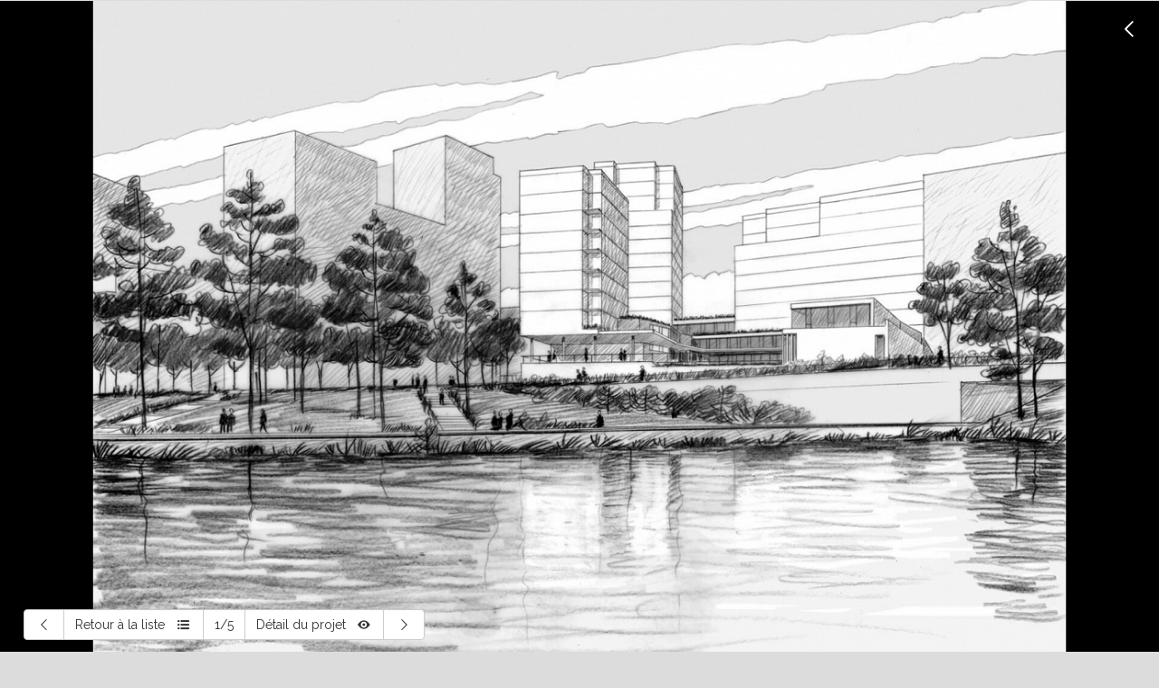

--- FILE ---
content_type: text/html; charset=UTF-8
request_url: http://catherine-furet-architecte.com/projets/projets-en-cours-et-concours/batignolles
body_size: 2778
content:
<!DOCTYPE html>
<html lang="en">
<head>
	<meta charset="UTF-8">
	<meta name="viewport" content="user-scalable=no, initial-scale=1, maximum-scale=1, width=device-width">	
		<title>Clichy Batignolles</title>
	<meta name="description" content="L’Atelier Catherine Furet développe des projets sur mesure favorisant une architecture contemporaine qui tisse des liens avec ce qui la précède et ouvre un horizon à ce qui la poursuivra.">
	<meta name="keywords" content="Atelier Catherine Furet, architecte, architecture, architecture contemporaine, atelier, l'atelier, Villa Médicis, commande publique, projets sur mesure, realisations, projets, publications, contact">
	<meta name="robots" content="all,index,follow">
	<link href='http://fonts.googleapis.com/css?family=Open+Sans:400,600,700,300' rel='stylesheet' type='text/css'>
	<link href="http://fonts.googleapis.com/css?family=Montserrat|Pontano+Sans|Raleway:400,100,300,200" rel="stylesheet" type="text/css">
	<link rel="stylesheet" media="screen" href="http://catherine-furet-architecte.com/css/bootstrap.min.css">
	<link rel="stylesheet" href="http://catherine-furet-architecte.com/css/fontello.css">
	<link rel="stylesheet" href="http://catherine-furet-architecte.com/css/overrides.css?579">
	<script>document.cookie='resolution='+Math.max(screen.width,screen.height)+'; path=/';</script>
	<script src="http://catherine-furet-architecte.com/libs/jquery.js"></script>
	<script src="http://catherine-furet-architecte.com/libs/jquery.easing.1.3.js"></script>
	<script src="http://catherine-furet-architecte.com/libs/bootstrap.min.js"></script>
	<script src="http://catherine-furet-architecte.com/libs/fastclick.js"></script>
	<script src="http://catherine-furet-architecte.com/libs/html5shiv.min.js"></script>
		<script src="http://catherine-furet-architecte.com/libs/idangerous.swiper.js"></script>
</head>
<body>
	<header class="main-wrapper">
		<div id="main-nav" class="navbar navbar-default">
		  <div class="container-fluid ps-4">
		    <div class="navbar-header">
		      <button type="button" id="btn-toggle-navbar" class="navbar-toggle collapsed" data-toggle="collapse" data-target="#bs-example-navbar-collapse-1">
		        <span class="sr-only">Toggle navigation</span>
		        <span class="icon-bar"></span>
		        <span class="icon-bar"></span>
		        <span class="icon-bar"></span>
		      </button>
		      <a class="navbar-brand" href="http://catherine-furet-architecte.com">
		      	<h1 id="logo">Atelier Catherine Furet</h1>
		      </a>
		    </div>

		    <div class="collapse navbar-collapse" id="bs-example-navbar-collapse-1">
		      <nav role="navigation">
		      	<ul class="nav navbar-nav navbar-right">
			        <li class=""><a href="http://catherine-furet-architecte.com/atelier">Atelier</a></li>
			        <li class=""><a href="http://catherine-furet-architecte.com/realisations">Realisations</a></li>
			        <li>
			        	<div id="accordion-projects">
						  <div role="tab" id="headingProjects" >
						  	<span id="icon-projects" class="icon-right-open-mini"></span>
						      <h4>
						        <a role="button" data-toggle="collapse" class="active" data-parent="#accordion-projects" href="#collapseProjects" aria-expanded="true" aria-controls="collapseProjects">
						          Projets
						        </a>
						      </h4>
						    </div>
						    <div id="collapseProjects" class="panel-collapse collapse" role="tabpanel" aria-labelledby="headingProjects">
						      	<ul>
						            <li class="active"><a href="http://catherine-furet-architecte.com/projets/projets-en-cours-et-concours">Projets en cours et concours</a></li>
						            <li class=""><a href="http://catherine-furet-architecte.com/projets/projets-urbains">Projets urbains</a></li>
					          	</ul>
						    </div>
						</div>
			        </li>
			        <li class=""><a href="http://catherine-furet-architecte.com/publications" id="publications-menu">Publications</a></li>
			        <li class=""><a href="http://catherine-furet-architecte.com/contact">Contact</a></li>
			      </ul>
		      </nav>
		    </div>
		  </div>
		</div>
	</header>
	
	<div class="main-wrapper" role="main">

			<section id="project">
		<div class="container-fluid">
			
			<div id="inner-project">
				
				<div id="project-block">
			
					<div class="project-content">

						<div class="swiper-project-container main-wrapper">
					
							<div class="swiper-project-wrapper">
								
								
									<div class="swiper-project">
										<div class="bg-image" style="background:url('../../img/projects/etudes-et-concours/batignolles/full/batignolles-1.jpeg'); background-repeat: no-repeat; background-position: center center; background-size: cover; "></div>
									</div>

								
									<div class="swiper-project">
										<div class="bg-image" style="background:url('../../img/projects/etudes-et-concours/batignolles/full/batignolles-2.jpeg'); background-repeat: no-repeat; background-position: center center; background-size: cover; "></div>
									</div>

								
									<div class="swiper-project">
										<div class="bg-image" style="background:url('../../img/projects/etudes-et-concours/batignolles/full/batignolles-3.jpeg'); background-repeat: no-repeat; background-position: center center; background-size: cover; "></div>
									</div>

								
									<div class="swiper-project">
										<div class="bg-image" style="background:url('../../img/projects/etudes-et-concours/batignolles/full/batignolles-4.jpeg'); background-repeat: no-repeat; background-position: center center; background-size: cover; "></div>
									</div>

								
									<div class="swiper-project">
										<div class="bg-image" style="background:url('../../img/projects/etudes-et-concours/batignolles/full/batignolles-5.jpeg'); background-repeat: no-repeat; background-position: center center; background-size: cover; "></div>
									</div>

																

							</div>

						</div>
					</div>

				</div>

				<div id="project-nav" class="btn-group">
		            <button type="button" id="btn-left" class="btn btn-default"><span class="icon-left-open-big" id="arrow_left"></span></button>
		            <a href="http://catherine-furet-architecte.com/projets/projets-en-cours-et-concours" id="list-return" class="btn btn-default">Retour à la liste<i class="icon-th-list-1"></i></a>
		            <button class="btn btn-default"><span id="activeNbr">1</span>/<span id="nbrSlides"></span></button>
		            <button id="detail" type="button" class="btn btn-default">Détail du projet<i class="icon-eye-4"></i></button>
		            <button type="button" id="btn-right" class="btn btn-default"><span class="icon-right-open-big" id="arrow_right"></span></button>
		        </div>

		        <div id="right-panel" class="menu slide-menu-right col-xs-12">
					<div id="inner-panel">
						<div id="main-info">
							<h1>Clichy Batignolles</h1>
							<h4>75 logements, une r&eacute;sidence sociale, une &eacute;cole maternelle et une cr&egrave;che &agrave; Paris 17&egrave;me</h4>
							<p id="adress">Lot 6 A, ZAC Clichy Batignolles</p>
							<p id="detail-info">concours</p>
						</div>
						<div id="inner-info">
							<div id="btns-container">
																																		<a href="#programme" id="programme-btn" data-toggle="tab" type="button" class="btn btn-default active">Programme</a>
																								</div>

						  <div class="tab-content">
						    						    						    							    	<div role="tabpanel" class="tab-pane active" id="programme">
							    	<h5>Programme</h5>

<ul>
	<li>Une &eacute;cole maternelle de 8 classes</li>
	<li>Une cr&egrave;che de 66 berceaux</li>
	<li>75 logements sociaux</li>
	<li>Une r&eacute;sidence sociale de 50 studios</li>
	<li>Commerce et parkings</li>
</ul>

<h5>Surfaces</h5>

<ul>
	<li>9370 m2 + 800m2 d&rsquo;am&eacute;nagements ext&eacute;rieurs (cour d&rsquo;&eacute;cole et de la cr&egrave;che)</li>
</ul>

<h5>Calendrier</h5>

<ul>
	<li>Concours : mars 2013</li>
</ul>

<h5>Architectes Mission Compl&egrave;te</h5>

<ul>
	<li>Atelier Catherine FURET: architecte mandataire</li>
	<li>Atelier R&eacute;gis GACHON: architecte associ&eacute;</li>
</ul>

<h5>Co&ucirc;t</h5>

<ul>
	<li>19&nbsp;000&nbsp;000 euros HT</li>
</ul>

<h5>Ma&icirc;tre d&rsquo;ouvrage</h5>

<p>Immobili&egrave;re 3 F 159 rue Nationale, 75638 paris cedex 13</p>

							    </div>
						    							    						  </div>
						</div>
					</div>
					<div id="close" class="active"><i class="icon-cancel-2"></i></div>
				</div>

				<div id="title-mobile">
					<h4>Clichy Batignolles</h4>
				</div>
									
			</div>

		</div>

		<!-- loader -->
		<div id="project-loader">
			<div id="loader-content">
				<h4>loading...</h4>
			</div>
		</div>
		
	</section>

	</div>
	
	<footer class="main-wrapper" >
		<div class="container">
			<div class="row">
				<div class="col-xs-12 xs-third col-md-4 inner-footer">
					<div class="footer-elem">
						<i class="icon-location-8 contact-icon"></i>
						<p>58, boulevard Saint Germain<br>
						75005 Paris</p>
					</div>
				</div>
				<div class="col-xs-12 xs-third col-md-4">
					<div class="footer-elem">
						<i class="icon-phone-3 contact-icon"></i>
						<p>t : + 33 ( 0 ) 1 43 25 87 40<br>
						f : + 33 ( 0 ) 1 43 25 81 52</p>
					</div>
				</div>
				<div class="col-xs-12 xs-third col-md-4">
					<div class="footer-elem">
						<i class="icon-email contact-icon"></i>
						<p>
							<a href="mailto:atelier@catherine-furet.com">atelier@catherine-furet.com</a>
						</p>
					</div>
				</div>
			</div>
		</div>
	</footer>
	
	<!-- info -->
	<div id="parent-info">
		<section id="infowidth">
			<h4>Current Size</h4>
			<div id="output"></div>
		</section>
	</div>

		
	<script src="http://catherine-furet-architecte.com/libs/jquery.nicescroll.min.js"></script>
	<script src="http://catherine-furet-architecte.com/js/utils.js?988"></script>

	
		<script src="http://catherine-furet-architecte.com/js/project-events.js?ver=1.0.2"></script>


</body>
</html>

--- FILE ---
content_type: text/css
request_url: http://catherine-furet-architecte.com/css/fontello.css
body_size: 2427
content:
@font-face {
  font-family: 'fontello';
  src: url('../font/fontello.eot?50573705');
  src: url('../font/fontello.eot?50573705#iefix') format('embedded-opentype'),
       url('../font/fontello.woff?50573705') format('woff'),
       url('../font/fontello.ttf?50573705') format('truetype'),
       url('../font/fontello.svg?50573705#fontello') format('svg');
  font-weight: normal;
  font-style: normal;
}
/* Chrome hack: SVG is rendered more smooth in Windozze. 100% magic, uncomment if you need it. */
/* Note, that will break hinting! In other OS-es font will be not as sharp as it could be */
/*
@media screen and (-webkit-min-device-pixel-ratio:0) {
  @font-face {
    font-family: 'fontello';
    src: url('../font/fontello.svg?50573705#fontello') format('svg');
  }
}
*/
 
 [class^="icon-"]:before, [class*=" icon-"]:before {
  font-family: "fontello";
  font-style: normal;
  font-weight: normal;
  speak: none;
 
  display: inline-block;
  text-decoration: inherit;
  width: 1em;
  margin-right: .2em;
  text-align: center;
  /* opacity: .8; */
 
  /* For safety - reset parent styles, that can break glyph codes*/
  font-variant: normal;
  text-transform: none;
 
  /* fix buttons height, for twitter bootstrap */
  line-height: 1em;
 
  /* Animation center compensation - margins should be symmetric */
  /* remove if not needed */
  margin-left: .2em;
 
  /* you can be more comfortable with increased icons size */
  /* font-size: 120%; */
 
  /* Font smoothing. That was taken from TWBS */
  -webkit-font-smoothing: antialiased;
  -moz-osx-font-smoothing: grayscale;
 
  /* Uncomment for 3D effect */
  /* text-shadow: 1px 1px 1px rgba(127, 127, 127, 0.3); */
}
 
.icon-location:before { content: '\e800'; } /* '' */
.icon-location-1:before { content: '\e801'; } /* '' */
.icon-location-outline:before { content: '\e802'; } /* '' */
.icon-location-2:before { content: '\e803'; } /* '' */
.icon-location-3:before { content: '\e804'; } /* '' */
.icon-location-inv:before { content: '\e805'; } /* '' */
.icon-location-alt:before { content: '\e806'; } /* '' */
.icon-location-4:before { content: '\e807'; } /* '' */
.icon-location-5:before { content: '\e808'; } /* '' */
.icon-location-6:before { content: '\e809'; } /* '' */
.icon-location-circled:before { content: '\e80a'; } /* '' */
.icon-location-7:before { content: '\e80b'; } /* '' */
.icon-location-8:before { content: '\e80c'; } /* '' */
.icon-phone:before { content: '\e80d'; } /* '' */
.icon-phone-squared:before { content: '\e80e'; } /* '' */
.icon-phone-1:before { content: '\e80f'; } /* '' */
.icon-mobile:before { content: '\e810'; } /* '' */
.icon-phone-2:before { content: '\e811'; } /* '' */
.icon-phone-outline:before { content: '\e812'; } /* '' */
.icon-phone-3:before { content: '\e813'; } /* '' */
.icon-phone-circled:before { content: '\e814'; } /* '' */
.icon-mail:before { content: '\e815'; } /* '' */
.icon-email:before { content: '\e816'; } /* '' */
.icon-mail-1:before { content: '\e817'; } /* '' */
.icon-mail-2:before { content: '\e818'; } /* '' */
.icon-mail-3:before { content: '\e819'; } /* '' */
.icon-info-circled:before { content: '\e81a'; } /* '' */
.icon-info:before { content: '\e81b'; } /* '' */
.icon-info-1:before { content: '\e81c'; } /* '' */
.icon-info-circled-1:before { content: '\e81d'; } /* '' */
.icon-info-2:before { content: '\e81e'; } /* '' */
.icon-info-3:before { content: '\e81f'; } /* '' */
.icon-info-4:before { content: '\e820'; } /* '' */
.icon-info-circled-2:before { content: '\e821'; } /* '' */
.icon-info-circled-alt:before { content: '\e822'; } /* '' */
.icon-info-circled-3:before { content: '\e823'; } /* '' */
.icon-down-circle:before { content: '\e824'; } /* '' */
.icon-left-circle:before { content: '\e825'; } /* '' */
.icon-right-circle:before { content: '\e826'; } /* '' */
.icon-up-circle:before { content: '\e827'; } /* '' */
.icon-down-open:before { content: '\e828'; } /* '' */
.icon-left-open:before { content: '\e829'; } /* '' */
.icon-right-open:before { content: '\e82a'; } /* '' */
.icon-up-open:before { content: '\e82b'; } /* '' */
.icon-down:before { content: '\e82c'; } /* '' */
.icon-left:before { content: '\e82d'; } /* '' */
.icon-right:before { content: '\e82e'; } /* '' */
.icon-up:before { content: '\e82f'; } /* '' */
.icon-ccw:before { content: '\e830'; } /* '' */
.icon-down-open-1:before { content: '\e831'; } /* '' */
.icon-left-open-1:before { content: '\e832'; } /* '' */
.icon-right-open-1:before { content: '\e833'; } /* '' */
.icon-up-open-1:before { content: '\e834'; } /* '' */
.icon-arrows-cw:before { content: '\e835'; } /* '' */
.icon-left-open-2:before { content: '\e836'; } /* '' */
.icon-right-open-2:before { content: '\e837'; } /* '' */
.icon-down-circle-1:before { content: '\e838'; } /* '' */
.icon-left-circle-1:before { content: '\e839'; } /* '' */
.icon-right-circle-1:before { content: '\e83a'; } /* '' */
.icon-up-circle-1:before { content: '\e83b'; } /* '' */
.icon-arrows-cw-1:before { content: '\e83c'; } /* '' */
.icon-updown-circle:before { content: '\e83d'; } /* '' */
.icon-quote-right:before { content: '\e83e'; } /* '' */
.icon-quote-left:before { content: '\e83f'; } /* '' */
.icon-eye:before { content: '\e840'; } /* '' */
.icon-attach:before { content: '\e841'; } /* '' */
.icon-link-ext-alt:before { content: '\e842'; } /* '' */
.icon-link-ext:before { content: '\e843'; } /* '' */
.icon-unlink:before { content: '\e844'; } /* '' */
.icon-link:before { content: '\e845'; } /* '' */
.icon-home:before { content: '\e846'; } /* '' */
.icon-tags:before { content: '\e847'; } /* '' */
.icon-link-1:before { content: '\e848'; } /* '' */
.icon-attach-1:before { content: '\e849'; } /* '' */
.icon-eye-1:before { content: '\e84a'; } /* '' */
.icon-tag:before { content: '\e84b'; } /* '' */
.icon-cancel:before { content: '\e84c'; } /* '' */
.icon-check:before { content: '\e84d'; } /* '' */
.icon-flag:before { content: '\e84e'; } /* '' */
.icon-reply:before { content: '\e84f'; } /* '' */
.icon-reply-all:before { content: '\e850'; } /* '' */
.icon-forward:before { content: '\e851'; } /* '' */
.icon-quote:before { content: '\e852'; } /* '' */
.icon-download:before { content: '\e853'; } /* '' */
.icon-export:before { content: '\e854'; } /* '' */
.icon-pencil:before { content: '\e855'; } /* '' */
.icon-feather:before { content: '\e856'; } /* '' */
.icon-print:before { content: '\e857'; } /* '' */
.icon-comment:before { content: '\e858'; } /* '' */
.icon-clock:before { content: '\e859'; } /* '' */
.icon-hourglass:before { content: '\e85a'; } /* '' */
.icon-chat:before { content: '\e85b'; } /* '' */
.icon-bell:before { content: '\e85c'; } /* '' */
.icon-address:before { content: '\e85d'; } /* '' */
.icon-map:before { content: '\e85e'; } /* '' */
.icon-compass:before { content: '\e85f'; } /* '' */
.icon-direction:before { content: '\e860'; } /* '' */
.icon-lamp:before { content: '\e861'; } /* '' */
.icon-cd:before { content: '\e862'; } /* '' */
.icon-down-open-mini:before { content: '\e863'; } /* '' */
.icon-left-open-mini:before { content: '\e864'; } /* '' */
.icon-right-open-mini:before { content: '\e865'; } /* '' */
.icon-up-open-mini:before { content: '\e866'; } /* '' */
.icon-down-open-big:before { content: '\e867'; } /* '' */
.icon-left-open-big:before { content: '\e868'; } /* '' */
.icon-right-open-big:before { content: '\e869'; } /* '' */
.icon-up-open-big:before { content: '\e86a'; } /* '' */
.icon-calendar:before { content: '\e86b'; } /* '' */
.icon-calendar-empty:before { content: '\e86c'; } /* '' */
.icon-newspaper:before { content: '\e86d'; } /* '' */
.icon-attach-2:before { content: '\e86e'; } /* '' */
.icon-newspaper-1:before { content: '\e86f'; } /* '' */
.icon-attach-3:before { content: '\e870'; } /* '' */
.icon-attach-circled:before { content: '\e871'; } /* '' */
.icon-attach-4:before { content: '\e872'; } /* '' */
.icon-attach-5:before { content: '\e873'; } /* '' */
.icon-book:before { content: '\e874'; } /* '' */
.icon-book-open:before { content: '\e875'; } /* '' */
.icon-book-1:before { content: '\e876'; } /* '' */
.icon-book-open-1:before { content: '\e877'; } /* '' */
.icon-book-2:before { content: '\e878'; } /* '' */
.icon-book-3:before { content: '\e879'; } /* '' */
.icon-bookmark:before { content: '\e87a'; } /* '' */
.icon-bookmark-empty:before { content: '\e87b'; } /* '' */
.icon-eye-2:before { content: '\e87c'; } /* '' */
.icon-eye-outline:before { content: '\e87d'; } /* '' */
.icon-eye-3:before { content: '\e87e'; } /* '' */
.icon-eye-4:before { content: '\e87f'; } /* '' */
.icon-eye-5:before { content: '\e880'; } /* '' */
.icon-eye-6:before { content: '\e881'; } /* '' */
.icon-eye-off:before { content: '\e882'; } /* '' */
.icon-eye-7:before { content: '\e883'; } /* '' */
.icon-cancel-circled:before { content: '\e884'; } /* '' */
.icon-plus:before { content: '\e885'; } /* '' */
.icon-download-1:before { content: '\e886'; } /* '' */
.icon-quote-left-1:before { content: '\e887'; } /* '' */
.icon-quote-right-1:before { content: '\e888'; } /* '' */
.icon-link-2:before { content: '\e889'; } /* '' */
.icon-download-cloud:before { content: '\e88a'; } /* '' */
.icon-download-2:before { content: '\e88b'; } /* '' */
.icon-download-3:before { content: '\e88c'; } /* '' */
.icon-download-alt:before { content: '\e88d'; } /* '' */
.icon-tag-1:before { content: '\e88e'; } /* '' */
.icon-tag-2:before { content: '\e88f'; } /* '' */
.icon-tags-1:before { content: '\e890'; } /* '' */
.icon-tag-3:before { content: '\e891'; } /* '' */
.icon-tag-4:before { content: '\e892'; } /* '' */
.icon-tags-2:before { content: '\e893'; } /* '' */
.icon-tag-5:before { content: '\e894'; } /* '' */
.icon-tag-6:before { content: '\e895'; } /* '' */
.icon-file-pdf:before { content: '\e896'; } /* '' */
.icon-doc-inv:before { content: '\e897'; } /* '' */
.icon-garden:before { content: '\e898'; } /* '' */
.icon-college:before { content: '\e899'; } /* '' */
.icon-commerical-building:before { content: '\e89a'; } /* '' */
.icon-embassy:before { content: '\e89b'; } /* '' */
.icon-town-hall:before { content: '\e89c'; } /* '' */
.icon-school:before { content: '\e89d'; } /* '' */
.icon-warehouse:before { content: '\e89e'; } /* '' */
.icon-tree-2:before { content: '\e89f'; } /* '' */
.icon-tree-1:before { content: '\e8a0'; } /* '' */
.icon-industrial-building:before { content: '\e8a1'; } /* '' */
.icon-th:before { content: '\e8a2'; } /* '' */
.icon-th-list:before { content: '\e8a3'; } /* '' */
.icon-list:before { content: '\e8a4'; } /* '' */
.icon-list-1:before { content: '\e8a5'; } /* '' */
.icon-th-list-1:before { content: '\e8a6'; } /* '' */
.icon-th-1:before { content: '\e8a7'; } /* '' */
.icon-cancel-1:before { content: '\e8a8'; } /* '' */
.icon-cancel-2:before { content: '\e8a9'; } /* '' */

--- FILE ---
content_type: text/css
request_url: http://catherine-furet-architecte.com/css/overrides.css?579
body_size: 6675
content:
/* ------------------- */
/* ----- GENERAL ----- */
/* ------------------- */

* {
}

html {
	overflow-y:scroll;
	text-rendering: optimizeLegibility;
	-webkit-font-smoothing:subpixel-antialiased;
  	-webkit-font-smoothing: antialiased;
  	font-smoothing:subpixel-antialiased;
  	font-smoothing: antialiased;
}

body {
	color:#696969;
	font-family: 'Raleway', sans-serif;
	font-size:14px;
	font-weight:400;
	line-height:22px;
  	overflow-x:hidden;
  	background:#dcdcdc;
} 

li {
	list-style:none;
}

span.text-h-lght {
	color:#ef4034;
	font-weight:bold;
} 

.main-wrapper {
	max-width:1920px;
	margin:0 auto;
	background:#FFF;
}

@media only screen and (min-width:1024px) {
	.ps-4 {
		padding:0 4em;
	}
}

#wrapper {
	width:100%;
	margin:0 auto;
}

#loader {
}

.link-box {
	margin:0 auto;
	text-align: center;
	font-weight:bold;
	color:#ef4034; 
	border:solid 1px #ef4034;
	padding:15px; /* 25px */
	text-transform: uppercase;
}

.link-box:hover {
	text-decoration: none;
	color:#FFF;
	background:#ef4034;
}

.btn-box-rgt {
	margin-top:20px;
}

#backlink-container	{
	opacity:0;
	-webkit-transition:all .75s;
	-moz-transition:all .75s;
	-ms-transition:all .75s;
	-o-transition:all .75s;
	transition:all .75s;
}

#backlink-container.active {
	display:block;
	position:fixed;
	bottom:5px; /* 265px */
	right:5px;
	z-index:9999;
	opacity:1;
}

#back {
	display: block;
    font-size: 22px;
    margin: 0 auto;
    color: #333;
    text-align: center;
    outline: none;
    border: none;
    text-decoration: none;
    padding: 16px 10px;
}

.max-height {
	min-height:100vh;
	-webkit-box-align: stretch;
    -ms-flex-align: stretch;
    align-items: stretch;
    display: -webkit-box;
  	display: -webkit-flex;
  	display: -ms-flexbox;
	display:flex;
    -ms-flex-direction: column;
    flex-direction: column;
    -webkit-box-pack: justify;
    -ms-flex-pack: justify;
    justify-content: space-between;
}
.inner-height {
	-webkit-box-align: center;
    -ms-flex-align: center;
    align-items: center;
    display: -webkit-box;
  	display: -webkit-flex;
  	display: -ms-flexbox;
	display:flex;
    -webkit-box-flex: 1;
    -ms-flex-positive: 1;
    flex-grow: 1;
    -ms-flex-negative: 0;
    flex-shrink: 0;
    margin: 0 auto;
}

/* ------------------- */
/* ----- HEADER ------ */
/* ------------------- */

header {
	-webkit-transition:all .3s;
	-moz-transition:all .3s;
	-ms-transition:all .3s;
	-o-transition:all .3s;
	transition:all .3s;
	border-bottom:solid 1px #DDD;
	-moz-box-shadow: 0px 1px 5px rgba(0,0,0,0.25);
	-webkit-box-shadow: 0px 1px 5px rgba(0,0,0,0.25);
	box-shadow: 0px 1px 5px rgba(0, 0, 0, 0.25);
}

h1#logo {
	font-size:32px;
	letter-spacing:0.1em;
	font-weight: 200;
	text-transform: uppercase;
	color:#696969;
}

/* --------------------- */
/* ------ NAVBAR ------- */
/* --------------------- */

.navbar { 
	margin-bottom:0;
}

.navbar-default {
  background-color: transparent;
  border: none;
}

.navbar-default .navbar-nav>.active>a, 
.navbar-default .navbar-nav>.active>a:hover, 
.navbar-default .navbar-nav>.active>a:focus {
  color: #ef4034;
  text-decoration: underline;
  background-color: transparent;
}

.navbar-default .navbar-nav>li>a:hover {
  text-decoration: underline;
  background-color: transparent;
}

.navbar-default .navbar-nav>li>a {
  color: #111111;
}

.navbar-default .navbar-nav>li>a#publications-menu {
  line-height: 20px;
  margin-top: 25px;
}

.navbar-default .navbar-toggle {
	margin-top:10px;
  	border:none;
}

.navbar-default .navbar-toggle:hover,
.navbar-default .navbar-toggle:focus {
	background:transparent;
}

.navbar-default .navbar-toggle:hover .icon-bar {
  background-color: #000;
}

/* Projects */

#headingProjects>h4 {
	margin-bottom:0;
	padding-bottom:0;
}

#headingProjects>h4>a {
	line-height:40px; 
	text-transform: uppercase;
    color: #111;
    display: block;
    margin:25px 0 0 0;
    font-size:13px; 
    text-align: center;
    padding: 5px 30px 0 30px;
}

#headingProjects>h4>a.collapsed {
	text-decoration: none;
}

#headingProjects>h4>a.active {
	color:#ef4034;
	text-decoration: underline;
}

#collapseProjects ul {
	margin:0 0 0 30px;
	padding:0 0 10px 0;
}

#collapseProjects ul li {
	line-height:20px;
	margin-bottom: 10px;
}

#collapseProjects ul li a {
	color:#696969;
}

#collapseProjects ul li.active a {
	color:#ef4034;
	text-decoration: underline;
}

#accordion-projects {
	width:100px;
}

#accordion-projects > .collapse,
#accordion-projects > .collapsing,
#accordion-projects > .collapse.in {
  width:220px; 
}

span#icon-projects {
	position:absolute;
	left:5px;
	top:37.5px;
	color: #111;
}

/* ---------------------- */
/* ------ HEADING ------- */
/* ---------------------- */

.heading-wrap {
	background:rgba(0,0,0,0.5);
}

.bg-header {
	background-size:cover;
	background-repeat:no-repeat;
	background-position: center center;
}

#overlay-home {
	text-align: center;	
	color:#FFF;
}

#overlay-home p {
	padding:5% 20%; 
	text-shadow: 1px 1px 1px rgba(0, 0, 0, 1);
}

@media screen and (max-width:1280px) {
	#overlay-home p {
		font-size:35px;
		line-height:45px;
	}
}

@media screen and (min-width:1281px) {
	#overlay-home p {
		font-size:3.5em;
		line-height:1.2em;
	}
}

#overlay-home a {
	color:#FFF;
	text-decoration:none;
}

a.lastest-projects-link {
	text-align: center;
	border-bottom:solid 1px #FFF;
	padding:10px;
}

#see-agency {
	border:solid 1px #FFF;
}

#see-agency:hover {
	color:#333333;
	background:rgba(255, 255, 255, 0.9);
	border-color:#333333;
}

.down-arrow {
	display:block;
	font-size:20px;
	padding:20px 5px;
	width:60px;
	height:60px;
	margin:0 auto;
	text-align: center;
	transition: all .2s;
}

.date {
	font-family:'Helvetica-Neue', sans-serif;
}

section#presentation {
	position:relative;
	width:100%;
	overflow:hidden;
	color:#FFF;
	font-size:12px;
}

/* ------------------- */
/* ------ HOME ------- */
/* ------------------- */

.page-title {
	display: block;
	margin-bottom: 40px;
	padding:0;
}

.page-title h2 {
	color: #28282d;
	font-size: 2.85em; 
	font-weight: 700;
	line-height: 44px;
	position: relative;
	text-align: center;
}

.page-title h2 small {
	display: block;
	font-size: 22px;
	line-height: 26px;
	margin-top: 5px;
	text-align: center;
	padding:5px;
}
.page-title h2::after {
	background-color: #ef4034;
	bottom: -20px;
	content: '';
	height: 2px;
	left: 50%;
	margin-left: -25px;
	position: absolute;
	width: 65px;
}

.section-home {
	padding:40px 0;
}

#projects-home {
	background:#ececec;
}

.page-title.projects {
	margin:2% 0 7%;
}

/* ----- Agency ----- */

section#agency-home {
	position:relative;
	width:100%;
	text-align: center;
}

#inner-agency-home {
	width:100%;
	text-align: center;
}

section#agency-home p,
section#agency-home a,
section#agency p {
	margin:8px 0 40px;
	display:inline-block;
}

@media screen and (max-width:1280px) {
	section#agency-home p,
	section#agency-home a,
	section#agency p {
		font-size:1.2em; 
		line-height:1.9em;
	}
}

@media screen and (min-width:1281px) {
	section#agency-home p,
	section#agency-home a,
	section#agency p {
		font-size:1.4em; 
		line-height:2em;
	}
}

#agency-title h2{
	text-align: left;
}

#agency-title h2::after {
	left:10%;
}	

#see-latest-projects {
	position:absolute;
	top:0;
	right:0;
	bottom:40px;
	left:0;
	margin:auto;
	border:solid 1px #DDD;
	color:#989898;
	display:none;
}

#see-latest-projects:hover,
#see-latest-projects:focus {
	text-decoration: none;
}

#see-latest-projects:hover {
	text-decoration: none;
	color:#FFF;
	background:#333333;
	border-color:#333333;
}

.btn-down {
	position:absolute;
	right:0;
	bottom:0;
	left:0;
	margin:auto;
	margin:20px auto;
}

.img-container {
	width:100%;
	overflow:hidden;
}

#agency-container {
	padding:1% 28%;
}

.img-container {
	position:relative;
	width:100%;
	height:400px;
}

.img-container img {
	position:absolute;
	top:0;
	left:0;
}

/* ------------------------------------- */
/* ------ HOME - LATEST PROJECTS ------- */
/* ------------------------------------- */

ul.grid-latest-projects {
	position:relative;
	width:100%;
	margin:auto;
	padding:0;
	list-style: none;
	float:left;
	padding-bottom:40px;
}

ul.grid-latest-projects li.item {
	position:relative;
	float:left;
	overflow:hidden;
	width:calc(100% / 3);
	transition:.4s all linear;
}

ul.grid-latest-projects li a, ul.grid-latest-projects li a img {
  display: block;
  max-width: 100%;
  -webkit-transform: scale(1,1);
  -ms-transform: scale(1,1);
  transform: scale(1,1);
  -webkit-transition-timing-function: ease-in;
  transition-timing-function: ease-in;
  -webkit-transition-duration: 250ms;
  transition-duration: 250ms;
  cursor: pointer;
  -webkit-transition: 0.4s all linear;
  transition: 0.4s all linear;
}

ul.grid-latest-projects li a:hover img {
	-webkit-transform: scale(1.05,1.07);
	-ms-transform: scale(1.05,1.07);
	        transform: scale(1.05,1.07);
	-webkit-transition-timing-function: ease-out;
	        transition-timing-function: ease-out;
	-webkit-transition-duration: 250ms;
	        transition-duration: 250ms;
}

ul.grid-latest-projects li a .project-info {
  position: absolute;
  left: 0; 
  top: 0; 
  right: 0;
  bottom: 0;
  background: rgba(0,0,0,0.65);
  padding-top: 25%;
  text-align: center;
  filter: alpha(opacity=0);
  opacity: 0;
  -webkit-transition: all ease .25s;
  transition: all ease .25s;
}

ul.grid-latest-projects li a .project-info .project-details {
  position: relative;
  top: -29px;
  filter: alpha(opacity=0);
  opacity: 0;
  -webkit-transition: all ease .25s;
  transition: all ease .25s;
  width: 100%;
}

ul.grid-latest-projects li a .project-info h4 {
  position: relative;
  display: inline-block;
  margin-bottom: 10px;
  font-weight: 300; 
  text-transform: uppercase;
  color:#FFF;
  font-size:1.75em;
}

ul.grid-latest-projects li a .project-info h4:before {
  position: absolute;
  margin: auto;
  z-index: 1;
  content: "";
  width: 75%;
  height: 2px;
  background: #ef4034; 
  bottom: -9px;
  left: 12.5%;
}

ul.grid-latest-projects li a .project-info h5 {
  color: #FFF;
  font-weight: 300;
  padding:0;
  font-size: 18px;
}

ul.grid-latest-projects li a .project-info p.details {
	font-size:12px;
	padding:20px;
}

ul.grid-latest-projects li a:hover .project-info {
	filter: alpha(opacity=100);
	opacity: 1;
}
ul.grid-latest-projects li a:hover .project-details {
	filter: alpha(opacity=100);
	opacity: 1;
	top: 0;
}
ul.grid-latest-projects li a:hover .button {
	filter: alpha(opacity=100);
	opacity: 1;
	bottom: -20px;
}

/* media queries:  change number of items per row */
@media screen and (max-width: 1024px) {
	ul.grid-latest-projects li.item {
		width: 33.33333333333333%; 
		width: -webkit-calc(100% / 3);
		width: calc(100% / 3);
	}
}
@media screen and (max-width: 991px) {
	ul.grid-latest-projects li.item {
		width: 50%; 
		width: -webkit-calc(100% / 2);
		width: calc(100% / 2);
	}
}
@media screen and (max-width: 768px) {
	ul.grid-latest-projects li.item {
		width: 50%; 
		width: -webkit-calc(100% / 2);
		width: calc(100% / 2);
	}
}
@media screen and (max-width:663px) {
	ul.grid-latest-projects li a .project-info {
		padding-top: 22%;
	}
}
@media screen and (max-width:628px) {
	ul.grid-latest-projects li a .project-info {
		padding-top: 18%;
	}
}

@media screen and (max-width:567px) {
	ul.grid-latest-projects li a .project-info {
		padding-top: 20%;
	}
}
@media screen and (max-width: 480px) {
	ul.grid-latest-projects li.item {
		width: 100%;
	}
	ul.grid-latest-projects li a .project-info {
		padding-top: 25%;
	}
}
@media screen and (max-width: 300px) {
	ul.grid-latest-projects li.item {
		width: 100%;
	}
}

/* ----- Projects ----- */

.page-title-bc {
	line-height:40px;
}

#projects {
	background-color: #333333; 
	padding:0 0 200px; 
	width: 100%;
}

.projects-container {
	margin: 0;
	padding: 0;
	width: 100%;
}

.item-desc .inner-desc h3 {
	position:relative;
	text-transform: uppercase;
	padding-bottom:10px;
	letter-spacing:0.05em;
}

.item-desc .inner-desc h4 {
	padding:10px 0;
	line-height:1.5em;
}

.item-desc .inner-desc h3::after {
	bottom: -5px;
	content: '';
	height: 2px;
	left: 4%; 
	margin-left: -10px;
	moz-transition: all .3s ease-in-out;
	ms-transition: all .3s ease-in-out;
	o-transition: all .3s ease-in-out;
	position: absolute;
	transition: all .3s ease-in-out;
	webkit-transition: all .3s ease-in-out;
	width: 50px;
	background-color: #ef4034;
}

.item-desc .inner-desc p {
	font-size:1.1em;
	line-height:1.75em;
}

/* ----- Projects ----- */

#projects
{
	background-color: #ececec;
	padding:0; 
	width: 100%;
	overflow:hidden;
}
.projects-container
{
	margin: 0;
	padding: 0;
	width: 100%;
}
.projects-item
{
	background: #333946;
	display: block;
	float: left;
	position: relative;
	width: 33.333%;
}

.projects-item a {
	overflow:hidden;
}

.projects-item>.item-link
{
	display: block;
	position: relative;
}

.overlay-projects {
	background:rgb(0,0,0);
	opacity:.75;
	position:absolute;
	top:0;
	left:0;
	width: 100%;
	height:100%;
}

.projects-item:hover .overlay-projects
{
	opacity:.1;
}

.projects-item:hover>.overlay-projects {
	background:rgba(0,0,0,0.4);
	width: 100%;
	height:100%;
}

.item-desc
{
	position: absolute;
	top:0;
	left:0;
	width: 100%;
	height: 100%;
	padding:10%; 
	z-index:2;
	color: rgba(0,0,0,0.75);
	background:rgba(255,255,255,1);
	display:none;
}

.item-desc h3 {
	margin-top:0;
}

.inner-desc {
	display:none;
}

.projects-item>.item-link>.projects-img-container>.inner-container>img
{
	moz-transform: scale(1.3,1.3);
	moz-transition: all .1s ease-in-out;
	ms-transform: scale(1.3,1.3);
	ms-transition: all .1s ease-in-out;
	o-transform: scale(1.3,1.3);
	o-transition: all .1s ease-in-out;
	transform: scale(1.3,1.3);
	transition: all .1s ease-in-out;
	webkit-transform: scale(1.3,1.3);
	webkit-transition: all .1s ease-in-out;
}
.projects-item:hover>.item-link>.projects-img-container>.inner-container>img
{
	moz-transform: scale(1,1);
	moz-transition: all .4s ease-in-out;
	ms-transform: scale(1,1);
	ms-transition: all .34s ease-in-out;
	o-transform: scale(1,1);
	o-transition: all .4s ease-in-out;
	transform: scale(1,1);
	transition: all .4s ease-in-out;
	webkit-transform: scale(1,1);
	webkit-transition: all .4s ease-in-out;
}

.projects-item.col-md-4 {
    margin: 0;
    padding: 0;
}

/* ----- Project ----- */

section#project {
	position:relative;
}

section#project>.container-fluid {
	padding:0;
}

#right-panel {
	width:540px;
	height:100%;
	padding:0;
}

#right-panel #close {
	position: absolute;
	top: 0;
	left: 0;
	cursor:pointer;	
	margin-left: -68px;
	padding:20px 20px;
	color:#FFF;
	background:#000;
	font-family: 'Raleway', sans-serif;
	font-weight: 100;
	font-size: 20px; 
	opacity: 1;
	text-align: center;
	text-shadow: 0 0 0 #fff;
	filter: alpha(opacity=100);
}

#right-panel #close.active {
	background:#ef4034;
}

#right-panel>#inner-panel {
	height:100%;
	overflow-y:scroll;
	padding:0 40px;
	text-align: left;
}

#right-panel>#inner-panel ul {
	margin-bottom:25px;
}

#right-panel>#inner-panel ul li {
	list-style-type:disc;
}

body.smr-open .slide-menu-right {
  top:0;
  right: 0;
}

.slide-menu-right {
  z-index: 9999;
}

.slide-menu-right {
  top:0;
  right: -540px;
}

.menu {
  position: absolute;
  background-color: #FFF;
  -webkit-transition: all 0.3s;
  -moz-transition: all 0.3s;
  -ms-transition: all 0.3s;
  -o-transition: all 0.3s;
  transition: all 0.3s;
}

.options {
	z-index:9999;
	position:relative;
	width:100%;
}

.infos {
	margin-left:20%;
}

#project-nav {
	position:absolute;
	left:2%; 
	bottom:2%; 
	z-index:9999;
}

#info {
	position:absolute;
	top:2%;
	right:2%;
	bottom:2%;
	width:35%;
	color:#111;
	z-index:9999;
	padding:0 20px;
	background:#FFF;
}

#main-info h1 {
	position:relative;
	margin-top:10px;
	padding-bottom:5px;
}

#main-info h1::after {
	background-color: #ef4034;
	bottom: -5px;
	content: '';
	height: 2px;
	left: 10%;
	margin-left: -25px;
	position: absolute;
	width: 65px;
}

#detail.active,
#list-return.active,
#btn-left.active,
#btn-right.active,
#btn-left:active,
#btn-right:active {
    color: #333;
  	background-color: #fff;
  	border-color: #ccc;
  	outline:none;
  	-webkit-box-shadow: inset 0 0 0 rgba(0,0,0,.125);
  	box-shadow: inset 0 0 0 rgba(0,0,0,.125);
}

#main-info h4 {
	margin-top:20px;
}

#inner-info>.tab-content>.tab-pane.active {
	font-size:.85em;
	padding:20px 0;
} 

#inner-info>.tab-content>.tab-pane.active h5 {
	text-decoration: underline;
}

#inner-info>.tab-content>.tab-pane.active ul {
	padding:0;
	margin:0;
}

#inner-info>.tab-content>.tab-pane.active ul li {
	list-style: disc;
	padding:0;
	margin:0 0 0 15px;
}

#inner-info>#btns-container {
	margin-top:25px;
}

#inner-info>#btns-container h4 {
	display:inline-block;
	text-transform: uppercase;
	margin:0 5px;
}

#inner-info>#btns-container a {
	display:inline-block;
	text-transform: uppercase;
	margin:0;
	padding:0;
	letter-spacing: 0.1em;
	border-radius:0;
	border:0;
	padding:5px 0;
}

#inner-info>#btns-container a.active {
	background:none;
	text-decoration: underline;
	box-shadow:none;
}

#inner-info>#btns-container a:hover {
	background:none;
}

#inner-info>#btns-container span.separator {
	font-size:12px;
	margin: 0 10px;
}

#project-loader {
	position:absolute;
	top:0;
	width:100%;
	height:100%;
	text-align:center;
	background:#FFF;
	z-index:9999;
}

#loader-content {
	display:inline-block;
	vertical-align: middle;
}

.loader-list {
	display:table;
}

.inner-loader-list {
	display:table-cell;
	vertical-align: middle;
}

/* ------ Swipe ------ */

#inner-project {
  position:relative;
  text-align: center;
  overflow:hidden;
}

.swiper-project-container {
  width:100%;
  float:left;
  overflow: hidden;
  height: 100%;
}

.swiper-project-wrapper {
  position: relative;
}

.swiper-project {
  position: relative;
  overflow: hidden;
  float:left;
}

.bg-image {
	overflow: hidden;
	position:absolute;
	top:0;
	left:0;
}

img.vertAlignProject {
  width:100%;
}

.pagination {
  width:100px;
}

.pagination-project {
  position:absolute;
  bottom:5%;
  left:42.5%;
  background:rgba(200,0,0,0.5);
  padding:12px 12px 10px 12px;
}

.pagination-project .swiper-visible-switch {
    top:0;
}

.pagination-project li.swiper-pagination-switch,
.pagination li.swiper-pagination-switch {
  display:inline-block;
  margin-right:7px;
}

.pagination-project .swiper-pagination-switch {
  position:none;
}

.swiper-pagination-switch {
	width:12px;
	height:12px;
	background: rgba(255,255,255,0.25);
	cursor:pointer;
	border-webkit-border-radius: 50%;
	-moz-border-radius: 50%;
	border-radius: 50%;
	-webkit-transition: background .2s ease-in-out;
	-moz-transition:background .2s ease-in-out;
	transition: background .2s ease-in-out;
}

.swiper-active-switch {
  background:#FFF;
}

.swiper-pagination-switch:hover {
  background:#FFF;
}

/* -- Project ----- */

#project-nav>button>i,
#project-nav>a>i {
	padding-left:10px;
}

#title-mobile {
	display:none;
}

/* --------------------------- */
/* ------ PUBLICATIONS ------- */
/* --------------------------- */

section#publications {
	/*margin-top:4px;*/
	padding:40px 0;
	background:#FAF9F9;
}

section#publications .container .row .col-md-4 {
	margin-bottom:40px;
}

section#publications .elem {
  margin-bottom:30px;
  display:block;
  -webkit-box-shadow: 0 2px 5px rgba(0,0,0,.15);
  box-shadow: 0 2px 5px rgba(0,0,0,.10);
  text-decoration: none;
  -webkit-transition: 0.4s all linear;
	  	  transition: 0.4s all linear;
}

section#publications .elem:hover {
  -webkit-box-shadow: 0 2px 5px rgba(0,0,0,.25);
  box-shadow: 0 2px 5px rgba(0,0,0,.25);
  text-decoration: none;
}

section#publications .elem .inner-image .heading-overlay {
	opacity: 0.75;
	-webkit-transition: 0.4s all linear;
	  transition: 0.4s all linear;
}

section#publications .elem:hover .inner-image .heading-overlay {
	opacity: 0;
}

section#publications .elem .inner-image {
	position:relative;
	height:190px;
	overflow:hidden;
}

section#publications .elem .inner-image img {
	/*width:350px;*/
	width:100%;
}

section#publications .elem .inner-content {
	padding:0 20px 40px 20px;
	color:#111;
	min-height:340px; 
	text-align: center;
	background:#FFF;
}

section#publications .elem .inner-content h2 {
	font-size:1.2em;
	letter-spacing: 0.1em;
	font-weight:400;
	margin-bottom:10px;
	padding-bottom:25px;
	text-transform: uppercase;
}

section#publications .elem .inner-content span {
	font-size:.95em;
	padding:0 10px;
}

section#publications .elem .inner-content p.description {
	font-size:.9em;
	padding-top:25px;
	padding:30px 5px 45px; 
	text-align: center;
}

section#publications .elem .inner-content span.more-publ {
	position:absolute;
	bottom:20px;
	right:20px;
	margin-left:20px;
	text-decoration: underline;
}

section#publications .elem .inner-content .actions-container {
	position:absolute;
	bottom:60px;
	left:0;
	right:0;
	margin:auto;
}

section#publications .elem .inner-content .btns-icon-left {
	padding-left:10px;
}

section#publications .elem .inner-content .btns-icon-right {
	padding-right:10px;
}

.rounded-icon {
	color: #FFF;
	border-radius: 15px;
	padding: 5px 3px;
}

.mediatype {
	background: #2c3e50; 
}

.time {
	background: #16a085;
}

.btn-default:active {
	-webkit-box-shadow: inset 0 0 0 rgba(0,0,0,.125); 
  	box-shadow: inset 0 0 0 rgba(0,0,0,.125);
}

.actions-container .btn-default:active, 
.actions-container .btn-default.active {
    color: #333;
  	background-color: #fff;
  	border-color: #ccc;
}

.btn-default:hover {
}

/* ------------------- */
/* ------ MAIN ------- */
/* ------------------- */

/* --------------------- */
/* ------ AGENCY ------- */
/* --------------------- */

section#agency {
	/*margin:20px 0;*/
	padding:2em 0;
}

section#agency .img-agency {
	margin-bottom:30px;
}

section#agency ul {
	margin:20px;
	padding:0;
}

section#agency ul li {
	padding:0;
	margin:0;
	list-style-type: disc;
	font-size: 1em;
	line-height: 2.1em;
}

section#agency p {
  margin-bottom:30px;
  font-size: 1.1em;
  line-height: 2.1em;
}

section#agency #pdf-docs {
  padding: 20px;
  text-align: left;
  color:#FFF;
  background: #ef4034;
}

section#agency #pdf-docs h4 {
	text-transform: uppercase;
	letter-spacing: 0.05em;
	font-weight:200;
}

section#agency #pdf-docs ul {
	margin:0;
}

section#agency #pdf-docs ul li {
	list-style:none;
}

section#agency #pdf-docs ul li a {
	color:#FFF;
}

/* --------------------- */
/* ------ CONTACT ------ */
/* --------------------- */

#contact {
	position: relative;
}

/*@media screen and (min-width:991px) {
	#contact {
		min-height:750px;
	}
}*/

/* ------------------- */
/* ----- FOOTER ------ */
/* ------------------- */

footer {
	border-top:solid 1px #DDD;
	clear:both;
}

.footer-elem {
	padding:40px 0; 
	text-align: center;
	display:block;
}

.footer-elem p {
	margin-top:10px;
}

.contact-icon {
	color:#FFF;
	border-radius:15px;
	padding:5px 3px;
	background:#ef4034;
}

/* ------------------- */
/* ------ UTILS ------ */
/* ------------------- */

#parent-info {
	display:none;
}

#infowidth {
	position:fixed;
	bottom:70px;
	left:20px;
	width:200px;
	padding:20px;
	z-index:9999;
	color:#FFF;
	background:rgba(255,0,0,0.75);
}

/* ----------------------- */
/* ----- RESPONSIVE ------ */
/* ----------------------- */

@media (min-width : 320px) {

	#ascrail2000 {
		display:none;
	}

	/*#contact {
		position: relative;
		float:left !important;
		width:100% !important;
	}*/

	#map {
		float:left !important;
	}
}

@media (min-width : 768px) {

	.navbar-nav>li>a {
		text-transform: uppercase;
		color: #111111;
		display: block;
		margin: 0;
		text-align: center;
		font-size:13px;
		padding: 15px; 
		text-decoration: none;
	}

	.navbar-nav>li:last-child>a {
		padding-right:0;
	}

	.navbar-default .navbar-nav>li>a {
	  line-height:70px;
	}

}

@media (min-width : 320px) and (max-width : 568px) {
	
	body {
		width:100% !important;
	}

	#see-agency {
	    display: none;
	}

	.breadcrumbs {
		display:none;
	}

	#ascrail2000 {
		display:none;
	}

	#project-nav {
	  position: absolute;
	  left: 3.5% !important;
	  bottom: 2%;
	  z-index: 9999;
	}

	#title-mobile {
		position:absolute;
		top:1%;
		left:1%;
		padding:10px;
		color:#111;
		border-radius:2px;
		display:block;
		background:rgba(255, 255, 255, 0.9);
	}
}

@media (min-width : 320px) and (max-width : 768px) {
		
	#img-agency-container #second-img {
		display:none;
	}

	#projects {
		padding:0;
		overflow:hidden;
	}

	.item-desc {
		width: 100%;
		min-height:327px; /* 290px */
		float:left;
		padding:5%; /* 35px 0 75px */
		background:rgba(255,255,255,1);
		position:relative;
		display: block !important;
		left:0 !important;
		text-align: center;
	}

	.inner-desc {
		display:block;
	}

	.item-desc .inner-desc h3::after {
		left:45%;
	}

	.projects-item>.item-link>.item-desc {
		position:relative;
	}

	.overlay-projects {
		background:rgb(0,0,0);
		opacity:0;
		position:absolute;
		top:0;
		left:0;
		width: 100%;
		height:100%;
	}

	.projects-item>.item-link:hover .overlay-projects
	{
		opacity:0;
	}

	.item-desc .inner-desc p {
	  max-width:250px;
	  margin:0 auto;
	}

	.projects-item:hover .item-link .projects-img-container .inner-container {
		margin:0;
		display: block;
		-webkit-transition: all .0s ease;
		-moz-transition: all .0s ease;
		-o-transition: all .0s ease;
		transition: all .0s ease;
		-webkit-transform: translate3d(0,0,0);
		-moz-transform: translate3d(0,0,0);
		-ms-transform: translate3d(0,0,0);
		-o-transform: translate3d(0,0,0);
		transform: translate3d(0,0,0);
	}

	#right-panel {
		display:none;
	}

	button#detail {
		display:none;
	}

}

@media (min-width : 320px) and (max-width : 767px) {
	
	h1#logo {
		font-size:15px;
		margin-top:10px;
	}

	.navbar-brand {
		padding-top:7px;
	}
	
	.navbar-header {
		height:50px;
	}

	#ascrail2000 {
		display:none;
	}

	#heading {
	  min-height: 280px;
	}

	#heading img {
		position:absolute;
		top:-47%;
		left:0;
		width:100%;
	}

	#overlay-home p {
	  padding: 10% 5% 5% 5%;
	  font-size: 27px; 
	  line-height: 37.5px; 
	}

	section#agency-home {
	  min-height: 362px;
	}

	section#agency-home p, 
	section#agency p,
	section#agency ul li {
	  font-size: 1.2em;
	  line-height: 1.9em;
	  margin-bottom: 40px;
	}

	section#agency ul li {
		margin-bottom:20px;
	}

	#agency-container {
	  padding: 0 12%;
	}

	section#agency #pdf-docs {
	    padding: 20px;
	    color: #FFF;
	    background: #ef4034;
	    float:left;
		width:100%;
	}

	section#agency #pdf-docs h4 {
		font-size:16px;
		padding-bottom:30px;
	}

	ul.navbar-nav li.active a {
		text-transform: uppercase;
		font-size:.9em; /* .9em */
	}

	ul.navbar-nav li a {
		text-transform: uppercase;
		font-size:.95em; /* .85em */
		padding-left:30px;
	}

	.navbar-default .navbar-nav>li>a#publications-menu {
	    line-height: 20px;
	     margin-top: 0; 
	}

	#headingProjects>h4 {
		margin-top:0;
	}

	#headingProjects>h4>a {
		line-height:20px; 
		text-transform: uppercase;
	    color: #111;
	    display: block;
	    margin:0;
	    font-size:0.72em; /* 0.7em */
	    text-align: left;
	    padding: 10px 15px 8px 30px;
	}
	
	span#icon-projects {
		position:absolute;
		left:5px;
		top:9.5px;
		color: #111;
	}

	#collapseProjects ul li {
		line-height:15px;
	}

	#collapseProjects ul li a {
		font-size:.75em;
		padding-left:0;
	}

	body.smr-open .slide-menu-right {
	  top:0;
	  right: 0;
	}

	.slide-menu-right {
	  z-index: 9999;
	}

	.slide-menu-right {
	  top:0;
	  right: 0;
	}

	.menu {
	  position: relative; 
	  z-index: 20;
	  background-color: #FFF;
	  -webkit-transition: all 0.3s;
	  -moz-transition: all 0.3s;
	  -ms-transition: all 0.3s;
	  -o-transition: all 0.3s;
	  transition: all 0.3s;
	}

	.img-container img {
		width:100%;
	}

	.img-container {
		height:200px;
	}
	
	.page-title {
		margin-bottom: 40px;
	}

	.page-title.projects {
	    margin: 2% 0 12%;
	}

	.page-title h2 {
	  font-size: 2.25em;
	}

	section#agency p {
		font-size:.9em;
	}

	section#publications .elem .inner-image img {
	  width: 100%;
	}

	section#publications .elem .inner-image .heading-overlay {
		opacity: 0;
	}

	.footer-elem {
		padding:20px 0; 
		text-align: center;
		display:block;
		border-bottom:solid 1px #DDD;
	}

	.footer-elem p {
		font-size:11px;
	}

}

@media (min-width : 320px) and (max-width : 566px) {

	#heading img {
		position:absolute;
		top:0;
		left:0;
		width:140%;
	}

	#heading {
	    min-height: 300px;
	}

	section#agency-home {
	    position: relative;
	    width: 100%;
	    text-align: center;
	}

	ul.grid-latest-projects li a .project-info {
		filter: alpha(opacity=100);
		opacity: 1;
	}
	ul.grid-latest-projects li a .project-details {
		filter: alpha(opacity=100);
		opacity: 1;
		top: 0;
	}
	ul.grid-latest-projects li a .button {
		filter: alpha(opacity=100);
		opacity: 1;
		bottom: -20px;
	}
	ul.grid-latest-projects li a .project-info h4 {
	    position: relative;
	    display: inline-block;
	    margin-bottom: 10px;
	    text-transform: uppercase;
	    color: #FFF;
	    font-size: 1.75em;
	}
	ul.grid-latest-projects li a .project-info .project-details {
	    position: relative;
	    top: -5px;
	    filter: alpha(opacity=0);
	    opacity: 1;
	    -webkit-transition: all ease .25s;
	    transition: all ease .25s;
	    width: 100%;
	}

	#publications .col-xs-12 {
		padding:0;
	}
}

@media (min-width : 320px) and (max-width : 768px) {
	#project-nav {
	    position: absolute;
	    left: 30%;
	    bottom: 2%;
	    z-index: 9999;
	}
}

@media (min-width : 300px) and (max-width : 767px) {
	.xs-half.col-xs-12 {
		width:100%;
	} 
}

@media (min-width : 768px) and (max-width : 1150px) {
	.xs-half.col-xs-12 {
		width:50%;
	}
}

/*@media (max-width : 570px) {
	.xs-half.col-xs-12 {
		width:100%;
	}
}*/

/* iphone 5 */

@media screen and (min-device-width:320px) and (max-device-width:568px) {

	#overlay-home p {
	  padding: 10% 5% 5% 5%;
	  font-size: 22px; /* 27px */
	  line-height: 32.5px; /* 37.5px */
	}

	.max-height {
		min-height:80vh;
	}

}

@media (min-width : 768px) and (max-width : 991px) {
	
	.xs-third.col-xs-12 {
		width:33.3333%;
	}

	.navbar-brand {
		padding-top:7px;
	}

	h1#logo {
		font-size:18px;
		margin-top: 10px;
	}

	.navbar-nav>li>a {
		font-size: 11px;
    	padding: 4px 10px;
	}

	.navbar-default .navbar-nav>li>a {
	  line-height:45px;
	}

	.navbar-default .navbar-nav>li>a#publications-menu {
	  line-height: 10px;
	  margin-top: 18px;
	}

	#accordion-projects {
		width:70px;
	}

	#accordion-projects > .collapse, 
	#accordion-projects > .collapsing, 
	#accordion-projects > .collapse.in {
	    width: 200px;
	}

	#collapseProjects ul {
	    margin: 0 0 0 10px;
	    padding: 0 0 10px 0;
	}

	#heading {
	  min-height: 362px;
	}

	#heading img {
	  top:-75%;
	}

	#overlay-home p {
	  padding: 10% 10% 5% 10%;
	}

	section#agency-home {
	  min-height: 362px;
	}

	section#agency-home p, section#agency p {
	  font-size: 1.2em; 
	  line-height: 1.9em; 
	}

	#see-latest-projects {
		display:none;
	}

	#headingProjects>h4>a {
		line-height: 20px;
	    text-transform: uppercase;
	    color: #111;
	    display: block;
	    margin: 12px 0 0 0;
	    font-size: 11px;
	    text-align: center;
	    padding: 5px 7px;
	}
	
	span#icon-projects {
		position: absolute;
	    left: -6px;
	    top: 14.5px;
	    color: #111;
	}

	#collapseProjects ul li {
		line-height:20px;
		margin-bottom: 5px;
	}

	#collapseProjects ul li a {
		font-size:11px;
	}

	.img-container img {
		top:0;
		left:-20%;
	}
	
	.page-title {
		margin-bottom: 40px;
	}

	.page-title h2 {
	  font-size: 2.25em;
	}

	section#agency p {
		font-size:.9em;
	}
	
	.page-title-bc {
		line-height:40px;
	}

	.projects-item>.item-link>.projects-img-container {
		position:relative;
		min-height:185px;
		display:block;
	}

	.footer-elem {
	  padding: 20px 0;
	}

	.footer-elem p {
		font-size:11px;
	}

}

@media (min-width : 766px) and (max-width : 910px){
	#heading img {
		position:absolute;
		top:-47%; 
		left:0;
		width:100%;
	}
}

@media (min-width : 564px) and (max-width : 769px) {
	section#publications .elem .inner-content {
		min-height:410px; 
	}
}

@media (min-width : 992px) and (max-width : 1200px){
	
	#heading img {
		position:absolute;
		top:-47%; 
		left:0;
		width:100%;
	}

	.navbar-brand {
		padding-top:18px;
	}

	h1#logo {
		font-size:24px;
	}

	.navbar-nav>li>a {
		padding: 15px; 
		font-size:13px;
	}

	.img-container img {
		top:0;
		left:-20%;
	}

	section#publications .elem .inner-content {
		padding:0 20px 40px 20px;
		min-height:400px;
	}

}

@media (min-width : 320px) and (max-width : 728px) {
	.projects-item {
		width:50%;
	} 
}

@media (min-width : 990px) and (max-width : 1196px) {
	#heading img {
		position:absolute;
		top:-33%; 
		left:0;
		width:100%;
	}
}

@media (min-width : 1440px) and (max-width : 1679px) {
	#heading img {
		position:absolute;
		top:-90%; 
		left:0;
		width:100%;
	}
}

@media screen and (max-width : 768px) {
	ul.grid-latest-projects {
		padding-bottom:20px;
	}
}

@media screen and (max-width:771px) {
	#agency-container {
		padding:0 10%;
	}
}

--- FILE ---
content_type: application/javascript
request_url: http://catherine-furet-architecte.com/js/utils.js?988
body_size: 1404
content:
jQuery(document).ready(function($) {
	
	var setMediaQueries = function() {

		if (window.matchMedia('(max-width: 568px)').matches) {
	        $("#pdf-docs").remove().insertAfter($("#text-agency"));
	    } else {
	        $("#pdf-docs").remove().insertAfter($("#second-img"));
	    }

	}

	$(window).on('resize load', function(e){

		var html = '';

		html += 'width : ' + $(this).innerWidth() + ' px <br/>';
		html += 'height : ' + $(this).innerHeight() + ' px';

		$('#output').html(html);

		setMediaQueries();

		// $('.section-home').height($(window).innerHeight() - $('header').height());

	});

	$(window).on('scroll', function(e){

		if($('body').scrollTop() > 0) {

			$('#backlink-container').addClass('active');
		} else {
			$('#backlink-container').removeClass('active');
		}

	});

	/* projects menu */

	$('#collapseProjects').on('show.bs.collapse', function () {
	   $('#icon-projects').removeClass("icon-right-open-mini").addClass("icon-down-open-mini");
	});

	$('#collapseProjects').on('hide.bs.collapse', function () {
	   $('#icon-projects').removeClass("icon-down-open-mini").addClass("icon-right-open-mini");
	});

	/* projects menu */

	$('#desc-btn').on('show.bs.tab', function () {
	   $('#desc-btn').addClass('active');
	   $('#programme-btn').removeClass('active');
	});

	$('#programme-btn').on('show.bs.tab', function () {
	   $('#programme-btn').addClass('active');
	   $('#desc-btn').removeClass('active');
	});

	/* nice scroll */

	  $( 'html' ).niceScroll({
	    cursorcolor: '#434a54', 
	    cursorwidth: '10px',
	    cursorborder: '0px solid #434a54', 
	    cursoropacitymax: 0.9,                
	    scrollspeed: 120,
	    autohidemode: false,
	    horizrailenabled: false,
	    cursorborderradius: 2,
	    zindex: 1060
	  });

	  $('#see-agency').on('click', function(e){

	  		e.preventDefault();

	  		$('html, body').getNiceScroll().doScrollPos(0,$('#agency-home').position().top);

	  		$('#backlink-container').addClass('active');

	  });

	  $('#see-latest-projects').on('click', function(e){

	  		e.preventDefault();

	  		$('html, body').getNiceScroll().doScrollPos(0,$('#projects-home').position().top);

	  		$('#backlink-container').addClass('active');

	  });

	  $('#back').on('click', function(e){
	  	e.preventDefault();
	  	console.log('back');
	  	$('html, body').getNiceScroll().doScrollPos(0,$('header').position().top);
	  });

	  // open/close detail
	  $('.close').on('click', function(e){

	  		$('#info').fadeOut(200);

	  });

	  $('#detail').on('click', function(e){

	  		$('#info').fadeIn(200);

	  });

	  /* projet info */
	  $(".btn-group > .btn").click(function(){
	      $(this).addClass("active").siblings().removeClass("active");
	  });

	  /* Fastclick init */
	  FastClick.attach(document.body);

	  var setLastElem = function(params) {

	  	$('.projects-item').removeClass('last');

	  	$('.projects-item').each(function(i, item){

		  	var last = '',
		  		nbr = i + 1;

			  	nbr % params['cols'] == 0 ? last = 'last' : last = '';
			  	$(item).addClass(last);

	  	});

	  }

	  var mouseOverBehaviour = function(params) {

	  	// console.log('mouseOverBehaviour');
	  	// console.log(params['active']);

	  	if(params['active'])
	  	{
	  		$('.item-link').on('mouseover', function(e){

			  	e.preventDefault();

			  	var itemDesc = $(this).siblings()[0];
			  	var container = $(this).parent()[0];

			  	var sens = '';

			  	$(container).hasClass('last') ? sens = '-' : sens = '';

			  	$(itemDesc).show().css({'left' : sens + parseInt($(this).width() - 1) + 'px'});
			  	$(itemDesc).find('.inner-desc').fadeIn(400);

			  });

			  $('.item-link').on('mouseout', function(e){

			  		e.preventDefault();

			  		var itemDesc = $(this).siblings()[0];
			  		$(itemDesc).hide();
			  });
	  	} 
	  	else
	  	{
	  		$('.item-link').unbind('mouseover');
	  		$('.item-link').unbind('mouseout');

	  	}

	  }

	   $(window).on('resize load', function(){

	  	if($(this).innerWidth() < '1150') {

	  		setLastElem({
	  			cols : 2
	  		});

	  		// console.log('< 1150');

	  	}
	  	else if($(this).innerWidth() > '1150')
	  	{
	  		setLastElem({
	  			cols : 3
	  		});

	  		// console.log('> 1150');
	  	}

	  	if($(this).innerWidth() < '769')
	  	{
	  		$('.projects-item').removeClass('last');

	  		mouseOverBehaviour({
	  			active : false
	  		});
	  	}
	  	else
	  	{
	  		mouseOverBehaviour({
	  			active : true
	  		});
	  	}

	  });


	  

});

--- FILE ---
content_type: application/javascript
request_url: http://catherine-furet-architecte.com/js/project-events.js?ver=1.0.2
body_size: 1225
content:
jQuery(document).ready(function($) {

	// Setting loader line-height
	var setLineHeightLoader = function() {
		$('#project-loader').css({'line-height' : $(this).innerHeight() + 'px'});
	}

	var setBody = function() {
		// set body
		$('body').css({
			'overflow' : 'hidden',
			'position' : 'fixed',
			'top' : '-' + $('header').height() + 'px',
			'width' : '100%'
		});
	}

	// var everyThingLoaded = setInterval(function(){

	//   if(/loaded|complete/.test(document.readyState)) {

	//     clearInterval(everyThingLoaded);

	//     $('body').find('#project-loader').fadeOut(450);

	//   }

	// }, 10);

	var setElementSize = function() {

		var w_width = $(window).innerWidth(),
			w_height = $(window).innerHeight();

		console.log($(window).innerWidth() > 1920);

		if($(window).innerWidth() > 1920) {
			w_width = 1920;
		}

		$('#inner-project').width(w_width).height(w_height);

		$('.swiper-project-wrapper').width(w_width).height(w_height);

		$('.swiper-project-wrapper .bg-image').width(w_width).height(w_height);

		$('.swiper-project').width(w_width).height(w_height);

		setBody();

		setLineHeightLoader();

		jQuery('html, body').delay(150).getNiceScroll().doScrollPos(0,$('#project').position().top);

	}

	setElementSize();

	var reinitSwiper = function (swiper) {
	  setTimeout(function () {
	   swiper.reInit();
	  }, 500);
	}

	setTimeout(function () {
	   swiper.reInit();
	   $('body').find('#project-loader').fadeOut(450);
	  }, 1500);

	var	swiper = new Swiper('.swiper-project-container', {
		wrapperClass : 'swiper-project-wrapper',
		slideClass : 'swiper-project',
		mode : 'horizontal',
		loop : true,
		autoplay : false,
		speed: 700
	});

	// jQuery('html, body').getNiceScroll().doScrollPos(0,$('#project').position().top);

	// jQuery('body').delay(150).addClass('smr-open');

	$(window).on('resize', function(){

		// $('body').find('#project-loader').show();

		if($(window).innerHeight() > $(window).innerWidth()) {
			setElementSize();
		} else {
			setElementSize();
		}

		setElementSize();

		reinitSwiper(swiper);
		
	});

	var rtime;
	var timeout = false;
	var delta = 200;
	$(window).resize(function() {
	    rtime = new Date();
	    if (timeout === false) {
	        timeout = true;
	        setTimeout(resizeend, delta);
	    }
	});

	function resizeend() {
	    if (new Date() - rtime < delta) {
	        setTimeout(resizeend, delta);
	    } else {
	        timeout = false;
	        
	        $('body').delay(400, function(){

	        	setElementSize();
	        	reinitSwiper(swiper);
	        });
	        
	        $('body').find('#project-loader').delay(400).fadeOut(450);
	    }               
	}


	// right panel state and behaviour
	var isPanelOpen = false;

	var setRightPanelState = function() {

		if(isPanelOpen == true) {

			jQuery('body').addClass('smr-open');
			jQuery('#close i').removeClass('icon-left-open-big').addClass('icon-cancel-2');
			jQuery('#close').addClass('active');

			isPanelOpen = false;

		} else {

			jQuery('body').removeClass('smr-open');
			jQuery('#close i').removeClass('icon-cancel-2').addClass('icon-left-open-big');
			jQuery('#close').removeClass('active');

			isPanelOpen = true;

		}

	}

	swiper.addCallback('SlideChangeStart', function(swiper){

		$('#activeNbr').text(swiper.activeLoopIndex + 1);

	}); 

	$('#nbrSlides').text(swiper.slides.length-2);

	$('#btn-left').on('click', function(e){

		e.preventDefault();

		swiper.swipePrev();

	});

	$('#btn-right').on('click', function(e){

		e.preventDefault();

		swiper.swipeNext();

	});

	// panel action
	jQuery('#close').on('click', function(e){

		setRightPanelState();

	});

	// detail btn action
	jQuery('#detail').on('click', function(e){

		setRightPanelState();

	});

	setRightPanelState();

	jQuery('body').removeClass('smr-open');
	jQuery('#close i').removeClass('icon-cancel-2').addClass('icon-left-open-big');
	jQuery('#close').removeClass('active');
	
	
});

